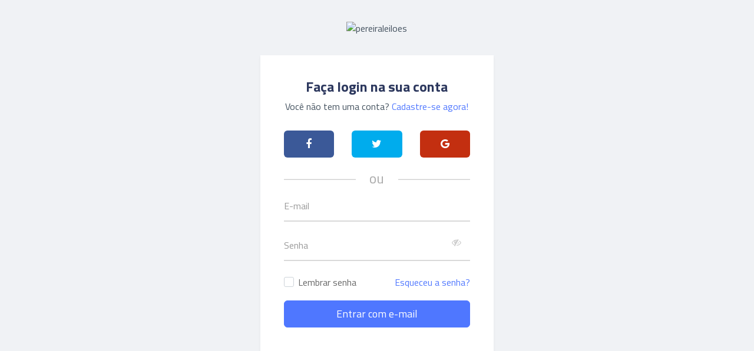

--- FILE ---
content_type: text/html; charset=UTF-8
request_url: https://pereiraleiloes.com.br/login?return=https://pereiraleiloes.com.br/leiloes/andamento
body_size: 7907
content:
<!DOCTYPE html>
<html lang="pt-BR">
<head>
    <meta charset="UTF-8">
    <meta http-equiv="Content-Type" content="text/html; charset=utf-8"/>
    <meta name="viewport" content="width=device-width, initial-scale=1.0">
    <meta http-equiv="X-UA-Compatible" content="IE=edge">
    <title>pereiraleiloes</title>
    <link href="https://fonts.googleapis.com/css?family=Titillium+Web:300,400,600,700,900" rel="stylesheet"/>
    <link href="https://stackpath.bootstrapcdn.com/font-awesome/4.7.0/css/font-awesome.min.css" rel="stylesheet"/>
    <link href="https://stackpath.bootstrapcdn.com/bootstrap/3.3.7/css/bootstrap.min.css" rel="stylesheet"/>
    <link href="https://pereiraleiloes.com.br/assets/css/login.css?_=fd89784e59c72499525556f80289b2c7" rel="stylesheet"/>
    <link href="https://pereiraleiloes.com.br/assets/css/style.css?_=1731427552" rel="stylesheet"/>
    <link href="https://pereiraleiloes.com.br/assets/img/favicon.png?_=fd89784e59c72499525556f80289b2c7" rel="icon"/>
    <!--[if IE]>
    <script src="https://cdnjs.cloudflare.com/ajax/libs/html5shiv/3.7.3/html5shiv.min.js"></script>
    <script src="https://cdnjs.cloudflare.com/ajax/libs/respond.js/1.4.2/respond.min.js"></script>
    <![endif]-->

</head>

<body>
<!-- Start Preloader -->
<div id="preload-block">
    <div class="square-block"></div>
</div>
<!-- Preloader End -->

<div class="container-fluid">
    <div class="row">
        <div class="col-lg-4 col-md-6 col-sm-8 col-lg-offset-4 col-md-offset-3 col-sm-offset-2">
            <div class="brand-logo text-center">
                <img src="https://via.placeholder.com/300x200/ebebeb/003366?text=pereiraleiloes" alt="pereiraleiloes" class="logo">
            </div>
            <!-- authfy-login start -->
            <div class="authfy-login">
                    <!-- panel-login start -->
<div class="authfy-panel text-center panel-login  active ">
    <div class="authfy-heading">
        <h3 class="auth-title">Faça login na sua conta</h3>
        <p>Você não tem uma conta? <a href="#panel-signup">Cadastre-se agora!</a></p>
    </div>
        <!-- social login buttons start -->
    <div class="row social-buttons">
        <div class="col-xs-4 col-sm-4">
            <a href="https://pereiraleiloes.com.br/login/social/facebook" class="btn btn-lg btn-block btn-facebook">
                <i class="fa fa-facebook"></i>
            </a>
        </div>
        <div class="col-xs-4 col-sm-4">
            <a href="https://pereiraleiloes.com.br/login/social/twitter" class="btn btn-lg btn-block btn-twitter">
                <i class="fa fa-twitter"></i>
            </a>
        </div>
        <div class="col-xs-4 col-sm-4">
            <a href="https://pereiraleiloes.com.br/login/social/google" class="btn btn-lg btn-block btn-google">
                <i class="fa fa-google"></i>
            </a>
        </div>
    </div><!-- ./social-buttons -->
    <div class="row loginOr">
        <div class="col-xs-12 col-sm-12">
            <hr class="hrOr">
            <span class="spanOr">ou</span>
        </div>
    </div>
    <div class="row">
        <div class="col-xs-12 col-sm-12">
            <form name="loginForm" class="loginForm" method="POST" action="https://pereiraleiloes.com.br/login">
                <input type="hidden" name="_token" value="R52ac9wsdhE6CxqGkNPGomaisfliyC0EdP0cbFRK">                <div class="form-group wrap-input">
                    <input type="email" class="form-control email "
                           name="email"
                           value="" placeholder="E-mail">
                    <span class="focus-input"></span>
                </div>
                                <div class="form-group wrap-input">
                    <div class="pwdMask">
                        <input type="password"
                               class="form-control password "
                               name="password"
                               placeholder="Senha">
                        <span class="focus-input"></span>
                        <span class="fa fa-eye-slash pwd-toggle"></span>
                    </div>
                </div>
                                <div class="row remember-row">
                    <div class="col-xs-6 col-sm-6">
                        <label class="checkbox text-left">
                            <input type="checkbox"
                                   name="remember" ><span
                                class="label-text">Lembrar senha</span>
                        </label>
                    </div>
                    <div class="col-xs-6 col-sm-6">
                        <p class="forgotPwd">
                            <a href="#panel-forgot">Esqueceu a senha?</a>
                        </p>
                    </div>
                </div> <!-- ./remember-row -->
                <div class="form-group">
                    <button class="btn btn-lg btn-primary btn-block" type="submit">
                        Entrar com e-mail
                    </button>
                </div>
            </form>
        </div>
    </div>
</div> <!-- ./panel-login -->

<!-- panel-signup start -->
<div class="authfy-panel text-center panel-signup  ">
    <div class="row">
        <div class="col-xs-12 col-sm-12">
            <div class="authfy-heading">
                <h3 class="auth-title">Cadastre-se agora!</h3>
            </div>
            <form name="signupForm" class="signupForm" action="https://pereiraleiloes.com.br/register#panel-signup" method="POST">
                <input type="hidden" name="_token" value="R52ac9wsdhE6CxqGkNPGomaisfliyC0EdP0cbFRK">                <div class="form-group wrap-input">
                    <input type="text" class="form-control " name="name" placeholder="Nome" value="" required autocomplete="name" autofocus>
                    <span class="focus-input"></span>
                </div>
                                <div class="form-group wrap-input">
                    <input type="text" class="form-control " name="surname" placeholder="Sobrenome" value="" required autocomplete="surname">
                    <span class="focus-input"></span>
                </div>
                                <div class="form-group wrap-input">
                    <input type="email" class="form-control " name="email" placeholder="E-mail" value="" required autocomplete="email">
                    <span class="focus-input"></span>
                </div>
                                <div class="form-group wrap-input">
                    <div class="pwdMask">
                        <input type="password" class="form-control " name="password" placeholder="Senha" required autocomplete="new-password">
                        <span class="focus-input"></span>
                        <span class="fa fa-eye-slash pwd-toggle"></span>
                    </div>
                </div>
                                <div class="form-group wrap-input">
                    <div class="pwdMask">
                        <input type="password" class="form-control" name="password_confirmation" placeholder="Confirmar Senha" required autocomplete="new-password">
                        <span class="focus-input"></span>
                        <span class="fa fa-eye-slash pwd-toggle"></span>
                    </div>
                </div>
                <div class="form-group wrap-input">
                    <input type="text" class="form-control " name="cpf_cnpj" placeholder="CPF" value="" required>
                    <span class="focus-input"></span>
                </div>
                                <div class="form-group wrap-input">
                    <input type="text" class="form-control " name="rg_ie" placeholder="RG" value="" required>
                    <span class="focus-input"></span>
                </div>
                                <div class="form-group wrap-input">
                    <label for="date">Data de Nascimento</label>
                    <input type="date" id="date" class="form-control " name="nascimento" value="" required>
                    <span class="focus-input"></span>
                </div>
                                <div class="form-group wrap-input">
                    <input type="text" class="form-control " name="cep" placeholder="CEP" value="" required>
                    <span class="focus-input"></span>
                </div>
                                <div class="form-group wrap-input">
                    <input type="text" class="form-control " name="logradouro" placeholder="Logradouro" value="" required>
                    <span class="focus-input"></span>
                </div>
                                <div class="form-group wrap-input">
                    <input type="text" class="form-control " name="numero" placeholder="Número" value="" required>
                    <span class="focus-input"></span>
                </div>
                                <div class="form-group wrap-input">
                    <input type="text" class="form-control " name="complemento" placeholder="Complemento" value="">
                    <span class="focus-input"></span>
                </div>
                                <div class="form-group wrap-input">
                    <input type="text" class="form-control " name="bairro" placeholder="Bairro" value="" required>
                    <span class="focus-input"></span>
                </div>
                                <div class="form-group wrap-input">
                    <input type="text" class="form-control " name="cidade" placeholder="Cidade" value="" required>
                    <span class="focus-input"></span>
                </div>
                                <div class="form-group wrap-input">
                    <select class="form-control " name="uf" required>
                        <option disabled selected>Estado</option>
                        <option value="AC" >Acre</option>
                        <option value="AL" >Alagoas</option>
                        <option value="AP" >Amapá</option>
                        <option value="AM" >Amazonas</option>
                        <option value="BA" >Bahia</option>
                        <option value="CE" >Ceará</option>
                        <option value="DF" >Distrito Federal</option>
                        <option value="ES" >Espírito Santo</option>
                        <option value="GO" >Goiás</option>
                        <option value="MA" >Maranhão</option>
                        <option value="MT" >Mato Grosso</option>
                        <option value="MS" >Mato Grosso do Sul</option>
                        <option value="MG" >Minas Gerais</option>
                        <option value="PA" >Pará</option>
                        <option value="PB" >Paraíba</option>
                        <option value="PR" >Paraná</option>
                        <option value="PE" >Pernambuco</option>
                        <option value="PI" >Piauí</option>
                        <option value="RJ" >Rio de Janeiro</option>
                        <option value="RN" >Rio Grande do Norte</option>
                        <option value="RS" >Rio Grande do Sul</option>
                        <option value="RO" >Rondônia</option>
                        <option value="RR" >Roraima</option>
                        <option value="SC" >Santa Catarina</option>
                        <option value="SP" >São Paulo</option>
                        <option value="SE" >Sergipe</option>
                        <option value="TO" >Tocantins</option>
                    </select>
                    <span class="focus-input"></span>
                </div>
                                <div class="form-group wrap-input">
                    <input type="tel" class="form-control " name="telefone1"
                           placeholder="Telefone celular" value="" required>
                    <span class="focus-input"></span>
                </div>
                                <div class="form-group wrap-input">
                    <input type="tel" class="form-control " name="telefone2"
                           placeholder="Telefone fixo" value="">
                    <span class="focus-input"></span>
                </div>
                                <div class="form-group">
                    <p class="term-policy text-muted small">
                        <input type="checkbox" name="termos">
                        Eu concordo com os
                        <a data-toggle="modal" data-target="#termos-e-condicoes" href="#">termos e condições de uso</a> <br/>
                        e <a data-toggle="modal" data-target="#politica-de-privacidade" href="#">política de privacidade</a>.
                    </p>
                </div>
                                <div class="form-group">
                    <button class="btn btn-lg btn-primary btn-block" type="submit">Cadastre-se com
                        e-mail
                    </button>
                </div>
            </form>
            <a href="#panel-login">Já tem uma conta?</a>
        </div>
    </div>
</div> <!-- ./panel-signup -->
<!-- panel-forget start -->
<div class="authfy-panel panel-forgot ">
    <div class="row">
        <div class="col-xs-12 col-sm-12">
            <div class="authfy-heading">
                <h3 class="auth-title">Recupere sua senha</h3>
                <p>
                    Preencha seu endereço de e-mail abaixo e enviaremos um e-mail com mais instruções.
                </p>
            </div>
            <form name="forgetForm" class="forgetForm" action="https://pereiraleiloes.com.br/password/email#panel-forgot" method="POST">
                <input type="hidden" name="_token" value="R52ac9wsdhE6CxqGkNPGomaisfliyC0EdP0cbFRK">                <div class="form-group wrap-input">
                    <input type="email" class="form-control " name="email" placeholder="E-mail" value="" required>
                    <span class="focus-input"></span>
                </div>
                                <div class="form-group">
                    <button class="btn btn-lg btn-primary btn-block" type="submit">
                        Recupere sua senha
                    </button>
                </div>
                <div class="form-group">
                    <a href="#panel-login">Já tem uma conta?</a>
                </div>
                <div class="form-group">
                    <a href="#panel-signup">Você não tem uma conta?</a>
                </div>
            </form>
        </div>
    </div>
</div> <!-- ./panel-forgot -->
<div style="clear: both"></div>


<!-- Modal Termos e Condições -->
<div class="modal fade" id="termos-e-condicoes" tabindex="-1" role="dialog" aria-labelledby="exampleModalLabel"
     aria-hidden="true">
    <div class="modal-dialog modal-lg modal-dialog-scrollable modal-dialog-centered">
        <div class="modal-content">
            <div class="modal-header">
                <h4 style="text-align:center;" class="modal-title" id="exampleModalLabel">TERMOS E CONDIÇOES DE USO</h4>
                <button type="button" class="close" data-dismiss="modal" aria-label="Close">
                    <span aria-hidden="true">&times;</span>
                </button>
            </div>
            <div class="modal-body">
					<p><b class="secondary">01.</b> As peças que compõem  os leilões da plataforma QueroLeiloar ou de leilões de terceiros, são descritas e caracterizadas pelos seus organizadores com base nas informações fornecidas pelos proprietários das mesmas, ou com base na verificação visual, podendo conter divergências, de marca, forma, cor, tamanho, peso ou ainda avarias. Os interessados na compra de qualquer lote devem comparecer previamente ao local informado de cada leilão para verificar a peça ou na impossibilidade física de comparecimento entrar em contato nos canais eletrônicos disponibilizados para maiores informações. Não serão aceitas reclamações caso as peças não tenham sido verificadas anteriormente ao pregão ao vivo realizado na data estipulada.</p>

                    <p><b class="secondary">02.</b> O cliente só poderá solicitar o reembolso dos valores após a efetiva devolução do lote arrematado caso sejam comprovadas as imprecisões graves por peritos profissionais e idôneos a serem contratados ou fornecidos pelo cliente, mediante laudo assinado, , e desde que a reclamação seja feita em até 7 (sete) dias após o término do leilão e o lote esteja nas exatas condições a que foi entregue. Findo este prazo, não serão mais admitidas quaisquer reclamação, considerando-se definitiva a venda.</p>

                    <p><b class="secondary">03.</b> Obras de arte estrangeiras ou sem certificados, serão sempre catalogados como Atribuídos e não poderão ser devolvidas sob este pretexto.</p>

                    <p><b class="secondary">04.</b> O Leiloeiro não é o proprietário dos lotes, nem é responsável pela avaliação do bem ou pela composição do preço mínimo, mas o faz em nome de terceiros ( comitentes ), que são exclusivamente responsáveis pela licitude, origem e desembaraço dos mesmos. Os valores das peças podem representar valores maiores ou menores que o mercado oferece, não sendo motivo para devolução a constatação de preço arrematado maior que o valor de mercado geral.</p>

                    <p><b class="secondary">05.</b> As obras serão leiloadas no estado em que foram recebidas e expostas. A descrição de estado, defeitos ou desgastes decorrentes do uso será meramente ilustrativa. . Qualquer informação ou peritagem que o cliente sinta necessidade, deve ser solicitada até o dia do pregão às suas expensas, ou o mesmo poderá comparecer ao local físico onde estiverem expostas para verificação. Caso nenhuma destas hipóteses sejam realizadas ate o momento da arrematação, a QueroLeiloar e o leiloeiro reservam-se o direito de não aceitarem devoluções, trocas ou descontos, devendo o cliente arcar com os custos do leiloeiro e da casa de leilões, sob as penas aqui impostas.</p>

                    <p><b class="secondary">06.</b> Ofertas por email/telefone ou qualquer outro meio de comunicação disponibilizado pela QueroLeiloar podem ser feitas antes dos leilões, valendo como lance oficial para todos os efeitos legais, desde que o cliente tenha cadastro com seus dados no site.</p>

                    <p><b class="secondary">07.</b> O Leiloeiro poderá aceitar lances por telefone, e Internet, sem que isto o obrigue legalmente perante falhas de terceiros.</p>

                    <p><b class="secondary">07. 1.</b> LANCES PELA INTERNET: O arrematante poderá efetuar lances automáticos, de tal maneira que, se outro arrematante cobrir sua oferta, o sistema automaticamente gerará um novo lance para aquele arrematante, acrescido do incremento mínimo, até o limite máximo estabelecido pelo arrematante. Os lances automáticos ficarão registrados no sistema com a data em que forem feitos. Os lances ofertados são IRREVOGÁVEIS e IRRETRATÁVEIS. O arrematante é responsável por todos os lances feitos em seu nome e/ou seu cadastro, Os lances não podem ser anulados e/ou cancelados em nenhuma hipótese.</p>

                    <p><b class="secondary">08.</b> Em caso de empate entre arrematantes que efetivaram lances no mesmo lote e de mesmo valor, prevalecerá vencedor aquele que lançou primeiro (data e hora do registro do lance no site), devendo ser considerado inclusive que o lance automático fica registrado na data em que foi feito. Para desempate, o lance automático prevalecerá sobre o lance manual.</p>

                    <p><b class="secondary">09.</b> Após finalizada a arrematação do Lote em pregão, , não será mais admitida a desistência sob qualquer hipótese ou alegação.</p>

                    <p><b class="secondary">10.</b> O arremate será sempre na moeda vigente do país. O incremento dos lances será de no mínimo 5% ao anterior, e sempre em múltiplo de dez. Qualquer outra modalidade ou procedimentodeve ser previamente autorizado pelo leiloeiro, sob pena de não ser considerado como valido afica a cargo do leiloeiro autorizar.</p>

                    <p><b class="secondary">11.</b> Em caso de duvidas na arrematação, valor, forma ou condições do leilão ou dos lotes prevalecerá sempre a palavra do Leiloeiro.</p>

                    <p><b class="secondary">12.</b> Os lotes adquiridos deverão ser pagos até a data descrita no leilão, e serão acrescidas da comissão do Leiloeiro, (5%). Não sendo obedecido o prazo previsto, o Leiloeiro poderá dar por desfeita a venda e, por via de EXECUÇÃO JUDICIAL, cobrar sua comissão e a dos organizadores, sendo considerada liquida e certa o valor da comissão para todo os feitos legais. Cada casa de leilão pode estabelecer a data limite para pagamento conforme sua vontade, mas o cliente deve sempre obedecer aos prazos limites para pagamento.</p>

                    <p><b class="secondary">13.</b> A entrega das mercadorias arrematadas ocorrerá  no local da Exposição, mediante comprovação de pagamento e conferencia de devida quitação bancária.</p>

                    <p><b class="secondary">14.</b> Para os arrematantes que não puderem recolher os lotes no local, colocamos por CORTESIA o serviço de embalagem e despacho por Empresa que o arrematante indicar, com prévio depósito do valor arrematado somado ao custo do despacho. Quando o lote for enviado pelo Correio, será acrescido no valor as custas do arrematante  seguro contra extravio com limite de valor estabelecido pelos Correio. Por se tratar de um serviço de cortesia, toda e qualquer remessa é de total responsabilidade do arrematante; estando o Leiloeiro e a administração do Leilão isentos de qualquer ocorrência fora da casa de Leilão, tais como atrasos de entrega, perda, extravio ou danos ao lote arrematado.</p>

                    <p><b class="secondary">15.</b> Alem das penalidades prevista neste Contrato, os clientes que arrematarem lotes e não realizarem o pagamento nos prazos previstos em cada leilão, poderão ser suspensos ou excluídos de forma definitiva dos cadastros de todas as casas de leilão afiliadas a QueroLeiloar, bem como terem seus nomes incluídos nos Serviços de Proteção ao Credito, além das demais penalidades legais.</p>

                    <p><b class="secondary">16.</b> O cliente que arrematar diversos lotes e não realizar o pagamento poderá ter seu cadastro suspenso para os próximos leilões até que a pendencia seja regularizada, independente de aviso prévio ou notificação.  A QueroLeiloar também reserva-se ao direito de suspender ou excluir qualquer cadastro sempre que considerar conveniente, sem que precise declarar todos os motivos a que levaram a exclusão.</p>

                    <p><b class="secondary">17.</b> Qualquer tentativa do cliente de usar mais de um cadastro, depreciar peças em exposição, disseminar informações falsas sobre os lotes ou leilões, violar a privacidade das informações de qualquer parte envolvida na arrematação, usar informações para obter vantagem ilícita, burlar as regras aqui estabelecidas ou infringir as boas práticas de uso da rede mundial de computadores ( internet ) ou infração a legislação vigente será motivo para exclusão permanente dos cadastros e adoção das medidas judiciais cabíveis.</p>

                    <p><b class="secondary">18.</b> As informações e veracidade dos lotes disponibilizados por casas de leilão de terceiros dentro da plataforma da QueroLeiloar são de inteira responsabilidade dos terceiros, devendo estes arcarem com qualquer custo gerado com devoluções, imprecisões, diferenças de valores ou qualquer outro custo gerado em seus pregões, bem como pelo pagamento de 5% do leiloeiro caso este seja disponibilizado pela plataforma, independente do motivo da devolução. A QueroLeiloar reserva-se ao direito de excluir sumariamente qualquer informação, lote, ou ate mesmo cadastro de casa de leilões de terceiros que não cumprirem com o disposto aqui ou com a legislação vigente, ou ainda quando for considerado abusivo, inverídico ou que, por decisão exclusiva da QueroLeiloar, seja considerada impropria para a plataforma.</p>

                    <p><b class="secondary">19.</b> Estes termos podem a exclusivo critério da QueroLeiloar serem modificados sem aviso prévio aos clientes ou as casas de leilão.</p>

                    <p><b class="secondary">20.</b> A simples aceitação de qualquer modificação de qualquer condição aqui estabelecida em um caso concreto não será considerada novação das condições aqui estabelecidas, mas será mera liberalidade em cada caso.</p>

                    <p><b class="secondary">21.</b> As informações fornecidas nos cadastros dos clientes serão de inteira responsabilidade dos mesmos, e os canais de comunicação fornecidos serão considerados validos para efeitos de avisos e notificações.

                    </p><p><b class="secondary">22.</b> A invalidação de qualquer clausula deste contrato pela Justiça Brasileira, não invalidará as demais condições, que permanecem validas para todos os efeitos legais.</p>

                    <p><b class="secondary">23.</b> Para dirimir qualquer dúvidas ou litígios com relação ao presente contrato, fica eleito o foro da Comarca da Capital do Estado de São Paulo por mais privilegiada que seja considerado outra Comarca.</p>
            </div>
            <div class="modal-footer">
                <button type="button" class="btn btn-secondary" data-dismiss="modal">Fechar</button>
                <!--<button type="button" class="btn btn-primary">Save changes</button>-->
            </div>
        </div>
    </div>
</div>


<!-- Modal Política de Provacidade -->
<div class="modal fade" id="politica-de-privacidade" tabindex="-1" role="dialog" aria-labelledby="exampleModalLabel"
     aria-hidden="true">
    <div class="modal-dialog modal-dialog-centered modal-dialog-scrollable">
        <div class="modal-content">
            <div class="modal-header">
                <h4 style="text-align:center;" class="modal-title" id="exampleModalLabel">POLÍTICA DE PRIVACIDADE</h4>
                <button type="button" class="close" data-dismiss="modal" aria-label="Close">
                    <span aria-hidden="true">&times;</span>
                </button>
            </div>
            <div class="modal-body">
                <p></p>
            </div>
            <div class="modal-footer">
                <button type="button" class="btn btn-secondary" data-dismiss="modal">Fechar</button>
            </div>
        </div>
    </div>
</div>
            </div> <!-- ./authfy-login -->
        </div>
    </div> <!-- ./row -->
</div> <!-- ./container -->

<script src="https://pereiraleiloes.com.br/assets/js/jquery-3.1.0.js"></script>
<script src="https://stackpath.bootstrapcdn.com/bootstrap/3.3.7/js/bootstrap.min.js"></script>
<script src="https://cdnjs.cloudflare.com/ajax/libs/jquery.mask/1.14.16/jquery.mask.min.js"></script>
<script src="https://pereiraleiloes.com.br/assets/js/login.js?_=fd89784e59c72499525556f80289b2c7"></script>
<script>
    const base = 'https://pereiraleiloes.com.br';
</script>
</body>
</html>


--- FILE ---
content_type: text/css
request_url: https://pereiraleiloes.com.br/assets/css/login.css?_=fd89784e59c72499525556f80289b2c7
body_size: 6379
content:
body,
html {
    overflow-x: hidden;
    text-rendering: optimizeLegibility;
    background-color: #f0f2f5;
}

body {
    font-family: 'Titillium Web', sans-serif;
    font-size: 1.6em;
    font-weight: 400;
    color: #44525f;
}

ul {
    padding: 0;
    margin: 0;
    list-style: none;
}

a {
    text-decoration: none;
    color: #2d385e;

}

a:focus {
    outline: none;
    text-decoration: none;
}

h1,
h2,
h3,
h4,
h5,
h6 {
    font-family: 'Titillium Web', sans-serif;
    color: #2d385e;
}

a,
a:hover,
a:focus {
    color: #4f77ff;
}

.btn-primary {
    background-color: #4f77ff;
    border-color: #4f77ff;
}

.btn-primary:hover,
.btn-primary:active:hover,
.btn-primary:focus,
.btn-primary:active:focus,
.btn-primary:active,
.btn-primary.active {
    background-color: #486ff2;
    border-color: #486ff2;
}

.brand-logo {
    margin: 35px auto;
}

/*--------------------*/
/* 03. Section Panel UI CSS */
/*--------------------*/

.authfy-login {
    background-color: #fff;
    margin: 15px auto;
    position: relative;
    top: 0;
    left: 0;
    overflow: hidden;
    box-shadow: 0 3px 5px rgba(0, 0, 0, .05);
}

.authfy-login .authfy-panel {
    padding: 40px;
    position: absolute;
    top: 0;
    left: 0;
    width: 100%;
    height: 100%;
    transition: all .5s ease;
    opacity: 0;
    transform: translateX(-100%);
    -webkit-transform: translateX(-100%);
}

.authfy-panel .authfy-heading {
    margin-bottom: 30px;
}

.authfy-login .auth-title {
    font-weight: 700;
    margin-top: 0px;
}

.authfy-login .authfy-panel.active {
    opacity: 1;
    transform: translateX(0);
    -webkit-transform: translateX(0);
    position: relative;
}

.authfy-login .social-buttons a {
    color: white;
}

.authfy-login .social-buttons a:hover {
    color: white;
    opacity: 0.9;
}

.authfy-login .social-buttons .btn-facebook {
    background: #3b5998;
}

.authfy-login .social-buttons .btn-twitter {
    background: #00aced;
}

.authfy-login .social-buttons .btn-google {
    background: #c32f10;
}


.authfy-login .loginOr {
    position: relative;
    font-size: 1.5em;
    color: #aaa;
    margin-top: 1em;
    margin-bottom: 0.3em;
    padding-top: 0.5em;
    padding-bottom: 0.5em;
}

.authfy-login .loginOr .hrOr {
    background-color: #cdcdcd;
    height: 1px;
    margin-top: 0px !important;
    margin-bottom: 0px !important;
}

.authfy-login .loginOr .spanOr {
    display: block;
    position: absolute;
    left: 50%;
    top: -0.75em;
    margin-left: -1.5em;
    background-color: white;
    width: 3em;
    text-align: center;
}

.panel-login .remember-row {
    margin-bottom: 10px;
}

.panel-login .remember-row label {
    font-weight: normal;
    position: relative;
    cursor: pointer;
    color: #666;
    padding-left: 24px;
}

.authfy-login .forgotPwd {
    text-align: right;
    margin-top: 10px;
}

.panel-login .form-control,
.panel-signup .form-control,
.panel-forgot .form-control {
    color: #333333;
    font-size: 16px;
    height: 50px;
    padding: 12px 0px;
    outline: none;
    border: 0 none;
    -webkit-box-shadow: none;
    box-shadow: none;
}

.panel-login .form-control:focus + .focus-input:before,
.panel-signup .form-control:focus + .focus-input:before,
.panel-forgot .form-control:focus + .focus-input:before {
    width: 100%;
}

.wrap-input {
    width: 100%;
    position: relative;
    border-bottom: 2px solid #d9d9d9;
}

.focus-input {
    position: absolute;
    display: block;
    width: 100%;
    height: 100%;
    top: 0;
    left: 0;
    pointer-events: none;
}

.focus-input:before {
    background-color: #4f77ff;
    content: "";
    width: 0;
    height: 2px;
    display: block;
    position: absolute;
    bottom: -2px;
    left: 0;
    -webkit-transition: all 0.4s;
    -o-transition: all 0.4s;
    -moz-transition: all 0.4s;
    transition: all 0.4s;
}

.authfy-panel.panel-forgot {
    padding-top: 85px;
}

.pwdMask {
    position: relative;
}

.pwdMask .pwd-toggle {
    color: #cccccc;
    position: absolute;
    z-index: 2;
}

.panel-login .pwdMask .pwd-toggle {
    top: 12px;
    right: 15px;
}

.panel-signup .pwdMask .pwd-toggle {
    top: 15px;
    right: 15px;
}

.pwdMask .pwd-toggle:hover,
.pwdMask .pwd-toggle:focus {
    cursor: pointer;
}

.pwdMask .pwd-toggle:hover,
.pwdMask .pwd-toggle:focus,
.pwdMask .pwd-toggle.fa-eye {
    color: #4f77ff;
}

.panel-signup .term-policy a {
    text-decoration: underline;
}

/*--------------------*/
/* 04. Check box UI CSS */
/*--------------------*/

.checkbox input[type="checkbox"] {
    position: absolute;
    right: 9000px;
}

.checkbox input[type="checkbox"] + .label-text:before,
.checkbox input[type="checkbox"] + .label-text:after {
    font-size: 11px;
    display: inline-block;
    width: 17px;
    height: 17px;
    padding: 2px;
    margin-left: 0;
    position: absolute;
    top: 2px;
    left: 0;
}

.checkbox input[type="checkbox"] + .label-text:before {
    content: "";
    background-color: #ffffff;
    border: 1px solid #ced4da;
    border-radius: 3px;
    cursor: pointer;
    transition: border 0.15s ease-in-out, color 0.15s ease-in-out;
}

.checkbox input[type="checkbox"] + .label-text:after {
    background-color: #4f77ff;
    color: #ffffff;
    border-radius: 2px;
    border-color: #4f77ff;
    line-height: 1.4;
}

.checkbox input[type="checkbox"] {
    opacity: 0;
    z-index: 1;
    cursor: pointer;
}

.checkbox input[type="checkbox"]:focus + .label-text:before {
    outline: thin dotted;
    outline: 5px auto -webkit-focus-ring-color;
    outline-offset: -2px;
}

.checkbox input[type="checkbox"]:checked + .label-text:after {
    font-family: "FontAwesome";
    content: "\f00c";
}

/*--------------------*/
/* 05. Responsive CSS */
/*--------------------*/

@media (min-width: 320px) and (max-width: 375px) {

    .authfy-login .authfy-panel {
        padding: 32px;
    }

    .panel-login .remember-row {
        margin-bottom: 10px;
        font-size: 14px;
    }
}

@media (max-width: 320px) {

    .authfy-heading p {
        font-size: 14px;
    }

    .remember-row .col-sm-6 {
        width: 100%;
    }

    .authfy-login .forgotPwd {
        text-align: left;
        margin-top: 0px;
    }
}

.logo {
    max-height: 180px;
    max-width: 250px;
}

label {
    text-align: left;
    display: block;
    font-weight: normal;
    padding-bottom: 0;
    margin-bottom: -10px;
}


--- FILE ---
content_type: text/css; charset=UTF-8
request_url: https://pereiraleiloes.com.br/assets/css/style.css?_=1731427552
body_size: 803
content:
:root {
    --primary-color: #000000;
    --secondary-color: #1821DA;
}



--- FILE ---
content_type: application/javascript; charset=utf-8
request_url: https://pereiraleiloes.com.br/assets/js/login.js?_=fd89784e59c72499525556f80289b2c7
body_size: 2502
content:
/**
	* Version: 1.0
	* Author: Farhadur Rahim (webmechanicx)
	* Author URI: https://themeforest.net/user/webmechanicx

	Custom JS

	01. Authfy Panel Activation
	02. Password Mask Toggler
    03. Tab Activation Handler only for Login-05.html
	04. Preloader

**/

(function ($) {
    'use strict';

	var parentDom = $('html, body');
	var pwdMask = $('.pwdMask > .form-control');
    var pwdToggler = $(".pwd-toggle");

	// 01. Authfy Panel Activation

    let changePanel = function () {
        try {
            let panel = $(window.location.hash.replace('#', '.'));
            if (panel.length) {
                $('.authfy-panel.active').removeClass('active');
                panel.addClass("active");
            }
        } catch(err) {
            $('.authfy-panel.active').removeClass('active');
            $('.authfy-panel:first').addClass("active");
        }
    };

    if(window.location.hash) {
        changePanel();
    }

    $(window).bind( 'hashchange', function(e) {
        changePanel();
    });

    // 02. Password Mask Toggler

    $(pwdToggler).on("click", function(e) {
        e.preventDefault();
        $(pwdToggler).toggleClass("fa-eye-slash fa-eye");
        if($(this).hasClass("fa-eye")) {
            $(pwdMask).attr("type", "text");
        }
        else {
            $(pwdMask).attr("type", "password");
        }
    });

	// 04. Preloader

	$(window).on('load', function () {
		$(".square-block").fadeOut();
		$('#preload-block').fadeOut('slow', function () {
			$(this).remove();
		});
	});

    /**
     * @return {string}
     */
    let TelMaskBehavior = function (val) {
        return val.replace(/\D/g, '').length === 11 ? '(00) 00000-0000' : '(00) 0000-00009';
    };
    let telOptions = {
        onKeyPress: function (val, e, field, options) {
            field.mask(TelMaskBehavior.apply({}, arguments), options);
        }
    };

    $('[name="cpf"]').mask('000.000.000-00');
    $('[name="cep"]').mask('00000-000');
    $('[name="telefone1"]').mask(TelMaskBehavior, telOptions);
    $('[name="telefone2"]').mask(TelMaskBehavior, telOptions);

    $('[name="cep"]').change(function () {
        $.get(base + '/api/uteis/cep/' + $(this).val(), function (res) {
            $('[name="logradouro"]').val(res.logradouro);
            $('[name="numero"]').val(res.numero);
            $('[name="bairro"]').val(res.bairro);
            $('[name="cidade"]').val(res.municipio);
            $('[name="uf"]').val(res.uf);
        });
    });

})(jQuery);
